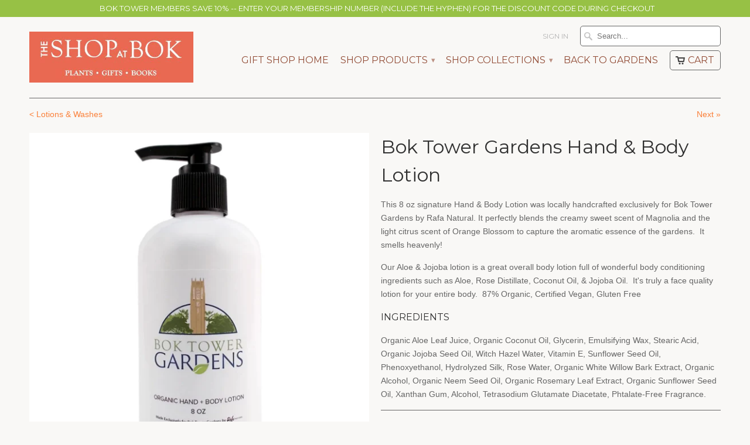

--- FILE ---
content_type: text/html; charset=utf-8
request_url: https://shop.boktowergardens.org/collections/lotions-washes/products/bok-tower-gardens-hand-body-lotion
body_size: 14588
content:
<!DOCTYPE html>
<!--[if lt IE 7 ]><html class="ie ie6" lang="en"> <![endif]-->
<!--[if IE 7 ]><html class="ie ie7" lang="en"> <![endif]-->
<!--[if IE 8 ]><html class="ie ie8" lang="en"> <![endif]-->
<!--[if IE 9 ]><html class="ie ie9" lang="en"> <![endif]-->
<!--[if (gte IE 10)|!(IE)]><!--><html lang="en"> <!--<![endif]-->
  <head>
    <meta charset="utf-8">
    <meta http-equiv="cleartype" content="on">
    <meta name="robots" content="index,follow">

           
    <title>Bok Tower Gardens Hand &amp; Body Lotion - The Shop at Bok</title>
            
    
      <meta name="description" content="This 8 oz signature Hand &amp;amp; Body Lotion was locally handcrafted exclusively for Bok Tower Gardens by Rafa Natural. It perfectly blends the creamy sweet scent of Magnolia and the light citrus scent of Orange Blossom to capture the aromatic essence of the gardens.  It smells heavenly! Our Aloe &amp;amp; Jojoba lotion is a" />
    
    
    <!-- Custom Fonts -->
    <link href="//fonts.googleapis.com/css?family=.|Montserrat:light,normal,bold|Montserrat:light,normal,bold|Montserrat:light,normal,bold|" rel="stylesheet" type="text/css" />
        
    

<meta name="author" content="The Shop at Bok">
<meta property="og:url" content="https://boktower.myshopify.com/products/bok-tower-gardens-hand-body-lotion">
<meta property="og:site_name" content="The Shop at Bok">


  <meta property="og:type" content="product">
  <meta property="og:title" content="Bok Tower Gardens Hand &amp; Body Lotion">
  
    <meta property="og:image" content="http://shop.boktowergardens.org/cdn/shop/files/Lotion_grande.jpg?v=1691345565">
    <meta property="og:image:secure_url" content="https://shop.boktowergardens.org/cdn/shop/files/Lotion_grande.jpg?v=1691345565">
  
  <meta property="og:price:amount" content="20.00">
  <meta property="og:price:currency" content="USD">
  
    
    


  <meta property="og:description" content="This 8 oz signature Hand &amp;amp; Body Lotion was locally handcrafted exclusively for Bok Tower Gardens by Rafa Natural. It perfectly blends the creamy sweet scent of Magnolia and the light citrus scent of Orange Blossom to capture the aromatic essence of the gardens.  It smells heavenly! Our Aloe &amp;amp; Jojoba lotion is a">




  <meta name="twitter:site" content="@boktower">

<meta name="twitter:card" content="summary">

  <meta name="twitter:title" content="Bok Tower Gardens Hand & Body Lotion">
  <meta name="twitter:description" content="This 8 oz signature Hand &amp;amp; Body Lotion was locally handcrafted exclusively for Bok Tower Gardens by Rafa Natural. It perfectly blends the creamy sweet scent of Magnolia and the light citrus scent of Orange Blossom to capture the aromatic essence of the gardens.  It smells heavenly!
Our Aloe &amp;amp; Jojoba lotion is a great overall body lotion full of wonderful body conditioning ingredients such as Aloe, Rose Distillate, Coconut Oil, &amp;amp; Jojoba Oil.  It&#39;s truly a face quality lotion for your entire body.  87% Organic, Certified Vegan, Gluten Free
INGREDIENTS
Organic Aloe Leaf Juice, Organic Coconut Oil, Glycerin, Emulsifying Wax, Stearic Acid, Organic Jojoba Seed Oil, Witch Hazel Water, Vitamin E, Sunflower Seed Oil, Phenoxyethanol, Hydrolyzed Silk, Rose Water, Organic White Willow Bark Extract, Organic Alcohol, Organic Neem Seed Oil, Organic Rosemary Leaf Extract, Organic Sunflower Seed Oil, Xanthan Gum, Alcohol, Tetrasodium Glutamate Diacetate, Phtalate-Free Fragrance.">
  <meta name="twitter:image" content="https://shop.boktowergardens.org/cdn/shop/files/Lotion_medium.jpg?v=1691345565">
  <meta name="twitter:image:width" content="240">
  <meta name="twitter:image:height" content="240">
 

    
    
      <link rel="next" href="/collections/lotions-washes/products/bok-tower-gardens-hand-body-wash">
    

    <!-- Mobile Specific Metas -->
    <meta name="HandheldFriendly" content="True">
    <meta name="MobileOptimized" content="320">
    <meta name="viewport" content="width=device-width, initial-scale=1, maximum-scale=1"> 

    <!-- Stylesheets for Mobilia 4.2 -->
    <link href="//shop.boktowergardens.org/cdn/shop/t/5/assets/styles.scss.css?v=10551699532794159131766757576" rel="stylesheet" type="text/css" media="all" />
    <!--[if lte IE 8]>
      <link href="//shop.boktowergardens.org/cdn/shop/t/5/assets/ie.css?v=48922534004005451001445884780" rel="stylesheet" type="text/css" media="all" />
    <![endif]-->
      
    <!-- Icons -->
    <link rel="shortcut icon" type="image/x-icon" href="//shop.boktowergardens.org/cdn/shop/t/5/assets/favicon.png?v=46460664630917916611445885592">
    <link rel="canonical" href="https://boktower.myshopify.com/products/bok-tower-gardens-hand-body-lotion" />
    
    
      
    <!-- jQuery and jQuery fallback -->
    <script src="https://ajax.googleapis.com/ajax/libs/jquery/1.11.3/jquery.min.js"></script>
    <script>window.jQuery || document.write("<script src='//shop.boktowergardens.org/cdn/shop/t/5/assets/jquery.min.js?v=171470576117159292311445884781'>\x3C/script>")</script>
    <script src="//shop.boktowergardens.org/cdn/shop/t/5/assets/app.js?v=15465693669395264381640293603" type="text/javascript"></script>
    
    <script src="//shop.boktowergardens.org/cdn/shopifycloud/storefront/assets/themes_support/option_selection-b017cd28.js" type="text/javascript"></script>        
    <script>window.performance && window.performance.mark && window.performance.mark('shopify.content_for_header.start');</script><meta id="shopify-digital-wallet" name="shopify-digital-wallet" content="/351722/digital_wallets/dialog">
<link rel="alternate" type="application/json+oembed" href="https://boktower.myshopify.com/products/bok-tower-gardens-hand-body-lotion.oembed">
<script async="async" src="/checkouts/internal/preloads.js?locale=en-US"></script>
<script id="shopify-features" type="application/json">{"accessToken":"b88ecff10dcfa822ac6f2df7753ca555","betas":["rich-media-storefront-analytics"],"domain":"shop.boktowergardens.org","predictiveSearch":true,"shopId":351722,"locale":"en"}</script>
<script>var Shopify = Shopify || {};
Shopify.shop = "boktower.myshopify.com";
Shopify.locale = "en";
Shopify.currency = {"active":"USD","rate":"1.0"};
Shopify.country = "US";
Shopify.theme = {"name":"Mobilia","id":33594241,"schema_name":null,"schema_version":null,"theme_store_id":464,"role":"main"};
Shopify.theme.handle = "null";
Shopify.theme.style = {"id":null,"handle":null};
Shopify.cdnHost = "shop.boktowergardens.org/cdn";
Shopify.routes = Shopify.routes || {};
Shopify.routes.root = "/";</script>
<script type="module">!function(o){(o.Shopify=o.Shopify||{}).modules=!0}(window);</script>
<script>!function(o){function n(){var o=[];function n(){o.push(Array.prototype.slice.apply(arguments))}return n.q=o,n}var t=o.Shopify=o.Shopify||{};t.loadFeatures=n(),t.autoloadFeatures=n()}(window);</script>
<script id="shop-js-analytics" type="application/json">{"pageType":"product"}</script>
<script defer="defer" async type="module" src="//shop.boktowergardens.org/cdn/shopifycloud/shop-js/modules/v2/client.init-shop-cart-sync_BT-GjEfc.en.esm.js"></script>
<script defer="defer" async type="module" src="//shop.boktowergardens.org/cdn/shopifycloud/shop-js/modules/v2/chunk.common_D58fp_Oc.esm.js"></script>
<script defer="defer" async type="module" src="//shop.boktowergardens.org/cdn/shopifycloud/shop-js/modules/v2/chunk.modal_xMitdFEc.esm.js"></script>
<script type="module">
  await import("//shop.boktowergardens.org/cdn/shopifycloud/shop-js/modules/v2/client.init-shop-cart-sync_BT-GjEfc.en.esm.js");
await import("//shop.boktowergardens.org/cdn/shopifycloud/shop-js/modules/v2/chunk.common_D58fp_Oc.esm.js");
await import("//shop.boktowergardens.org/cdn/shopifycloud/shop-js/modules/v2/chunk.modal_xMitdFEc.esm.js");

  window.Shopify.SignInWithShop?.initShopCartSync?.({"fedCMEnabled":true,"windoidEnabled":true});

</script>
<script>(function() {
  var isLoaded = false;
  function asyncLoad() {
    if (isLoaded) return;
    isLoaded = true;
    var urls = ["https:\/\/campaignified.app\/assets\/script_tags\/newsletter.js?shop=boktower.myshopify.com"];
    for (var i = 0; i < urls.length; i++) {
      var s = document.createElement('script');
      s.type = 'text/javascript';
      s.async = true;
      s.src = urls[i];
      var x = document.getElementsByTagName('script')[0];
      x.parentNode.insertBefore(s, x);
    }
  };
  if(window.attachEvent) {
    window.attachEvent('onload', asyncLoad);
  } else {
    window.addEventListener('load', asyncLoad, false);
  }
})();</script>
<script id="__st">var __st={"a":351722,"offset":-18000,"reqid":"ab15efaf-356d-4bbd-b9b6-1011566ee6b6-1769047905","pageurl":"shop.boktowergardens.org\/collections\/lotions-washes\/products\/bok-tower-gardens-hand-body-lotion","u":"ba15d3b9b86e","p":"product","rtyp":"product","rid":4598435086424};</script>
<script>window.ShopifyPaypalV4VisibilityTracking = true;</script>
<script id="captcha-bootstrap">!function(){'use strict';const t='contact',e='account',n='new_comment',o=[[t,t],['blogs',n],['comments',n],[t,'customer']],c=[[e,'customer_login'],[e,'guest_login'],[e,'recover_customer_password'],[e,'create_customer']],r=t=>t.map((([t,e])=>`form[action*='/${t}']:not([data-nocaptcha='true']) input[name='form_type'][value='${e}']`)).join(','),a=t=>()=>t?[...document.querySelectorAll(t)].map((t=>t.form)):[];function s(){const t=[...o],e=r(t);return a(e)}const i='password',u='form_key',d=['recaptcha-v3-token','g-recaptcha-response','h-captcha-response',i],f=()=>{try{return window.sessionStorage}catch{return}},m='__shopify_v',_=t=>t.elements[u];function p(t,e,n=!1){try{const o=window.sessionStorage,c=JSON.parse(o.getItem(e)),{data:r}=function(t){const{data:e,action:n}=t;return t[m]||n?{data:e,action:n}:{data:t,action:n}}(c);for(const[e,n]of Object.entries(r))t.elements[e]&&(t.elements[e].value=n);n&&o.removeItem(e)}catch(o){console.error('form repopulation failed',{error:o})}}const l='form_type',E='cptcha';function T(t){t.dataset[E]=!0}const w=window,h=w.document,L='Shopify',v='ce_forms',y='captcha';let A=!1;((t,e)=>{const n=(g='f06e6c50-85a8-45c8-87d0-21a2b65856fe',I='https://cdn.shopify.com/shopifycloud/storefront-forms-hcaptcha/ce_storefront_forms_captcha_hcaptcha.v1.5.2.iife.js',D={infoText:'Protected by hCaptcha',privacyText:'Privacy',termsText:'Terms'},(t,e,n)=>{const o=w[L][v],c=o.bindForm;if(c)return c(t,g,e,D).then(n);var r;o.q.push([[t,g,e,D],n]),r=I,A||(h.body.append(Object.assign(h.createElement('script'),{id:'captcha-provider',async:!0,src:r})),A=!0)});var g,I,D;w[L]=w[L]||{},w[L][v]=w[L][v]||{},w[L][v].q=[],w[L][y]=w[L][y]||{},w[L][y].protect=function(t,e){n(t,void 0,e),T(t)},Object.freeze(w[L][y]),function(t,e,n,w,h,L){const[v,y,A,g]=function(t,e,n){const i=e?o:[],u=t?c:[],d=[...i,...u],f=r(d),m=r(i),_=r(d.filter((([t,e])=>n.includes(e))));return[a(f),a(m),a(_),s()]}(w,h,L),I=t=>{const e=t.target;return e instanceof HTMLFormElement?e:e&&e.form},D=t=>v().includes(t);t.addEventListener('submit',(t=>{const e=I(t);if(!e)return;const n=D(e)&&!e.dataset.hcaptchaBound&&!e.dataset.recaptchaBound,o=_(e),c=g().includes(e)&&(!o||!o.value);(n||c)&&t.preventDefault(),c&&!n&&(function(t){try{if(!f())return;!function(t){const e=f();if(!e)return;const n=_(t);if(!n)return;const o=n.value;o&&e.removeItem(o)}(t);const e=Array.from(Array(32),(()=>Math.random().toString(36)[2])).join('');!function(t,e){_(t)||t.append(Object.assign(document.createElement('input'),{type:'hidden',name:u})),t.elements[u].value=e}(t,e),function(t,e){const n=f();if(!n)return;const o=[...t.querySelectorAll(`input[type='${i}']`)].map((({name:t})=>t)),c=[...d,...o],r={};for(const[a,s]of new FormData(t).entries())c.includes(a)||(r[a]=s);n.setItem(e,JSON.stringify({[m]:1,action:t.action,data:r}))}(t,e)}catch(e){console.error('failed to persist form',e)}}(e),e.submit())}));const S=(t,e)=>{t&&!t.dataset[E]&&(n(t,e.some((e=>e===t))),T(t))};for(const o of['focusin','change'])t.addEventListener(o,(t=>{const e=I(t);D(e)&&S(e,y())}));const B=e.get('form_key'),M=e.get(l),P=B&&M;t.addEventListener('DOMContentLoaded',(()=>{const t=y();if(P)for(const e of t)e.elements[l].value===M&&p(e,B);[...new Set([...A(),...v().filter((t=>'true'===t.dataset.shopifyCaptcha))])].forEach((e=>S(e,t)))}))}(h,new URLSearchParams(w.location.search),n,t,e,['guest_login'])})(!0,!0)}();</script>
<script integrity="sha256-4kQ18oKyAcykRKYeNunJcIwy7WH5gtpwJnB7kiuLZ1E=" data-source-attribution="shopify.loadfeatures" defer="defer" src="//shop.boktowergardens.org/cdn/shopifycloud/storefront/assets/storefront/load_feature-a0a9edcb.js" crossorigin="anonymous"></script>
<script data-source-attribution="shopify.dynamic_checkout.dynamic.init">var Shopify=Shopify||{};Shopify.PaymentButton=Shopify.PaymentButton||{isStorefrontPortableWallets:!0,init:function(){window.Shopify.PaymentButton.init=function(){};var t=document.createElement("script");t.src="https://shop.boktowergardens.org/cdn/shopifycloud/portable-wallets/latest/portable-wallets.en.js",t.type="module",document.head.appendChild(t)}};
</script>
<script data-source-attribution="shopify.dynamic_checkout.buyer_consent">
  function portableWalletsHideBuyerConsent(e){var t=document.getElementById("shopify-buyer-consent"),n=document.getElementById("shopify-subscription-policy-button");t&&n&&(t.classList.add("hidden"),t.setAttribute("aria-hidden","true"),n.removeEventListener("click",e))}function portableWalletsShowBuyerConsent(e){var t=document.getElementById("shopify-buyer-consent"),n=document.getElementById("shopify-subscription-policy-button");t&&n&&(t.classList.remove("hidden"),t.removeAttribute("aria-hidden"),n.addEventListener("click",e))}window.Shopify?.PaymentButton&&(window.Shopify.PaymentButton.hideBuyerConsent=portableWalletsHideBuyerConsent,window.Shopify.PaymentButton.showBuyerConsent=portableWalletsShowBuyerConsent);
</script>
<script data-source-attribution="shopify.dynamic_checkout.cart.bootstrap">document.addEventListener("DOMContentLoaded",(function(){function t(){return document.querySelector("shopify-accelerated-checkout-cart, shopify-accelerated-checkout")}if(t())Shopify.PaymentButton.init();else{new MutationObserver((function(e,n){t()&&(Shopify.PaymentButton.init(),n.disconnect())})).observe(document.body,{childList:!0,subtree:!0})}}));
</script>

<script>window.performance && window.performance.mark && window.performance.mark('shopify.content_for_header.end');</script>
  <link href="https://monorail-edge.shopifysvc.com" rel="dns-prefetch">
<script>(function(){if ("sendBeacon" in navigator && "performance" in window) {try {var session_token_from_headers = performance.getEntriesByType('navigation')[0].serverTiming.find(x => x.name == '_s').description;} catch {var session_token_from_headers = undefined;}var session_cookie_matches = document.cookie.match(/_shopify_s=([^;]*)/);var session_token_from_cookie = session_cookie_matches && session_cookie_matches.length === 2 ? session_cookie_matches[1] : "";var session_token = session_token_from_headers || session_token_from_cookie || "";function handle_abandonment_event(e) {var entries = performance.getEntries().filter(function(entry) {return /monorail-edge.shopifysvc.com/.test(entry.name);});if (!window.abandonment_tracked && entries.length === 0) {window.abandonment_tracked = true;var currentMs = Date.now();var navigation_start = performance.timing.navigationStart;var payload = {shop_id: 351722,url: window.location.href,navigation_start,duration: currentMs - navigation_start,session_token,page_type: "product"};window.navigator.sendBeacon("https://monorail-edge.shopifysvc.com/v1/produce", JSON.stringify({schema_id: "online_store_buyer_site_abandonment/1.1",payload: payload,metadata: {event_created_at_ms: currentMs,event_sent_at_ms: currentMs}}));}}window.addEventListener('pagehide', handle_abandonment_event);}}());</script>
<script id="web-pixels-manager-setup">(function e(e,d,r,n,o){if(void 0===o&&(o={}),!Boolean(null===(a=null===(i=window.Shopify)||void 0===i?void 0:i.analytics)||void 0===a?void 0:a.replayQueue)){var i,a;window.Shopify=window.Shopify||{};var t=window.Shopify;t.analytics=t.analytics||{};var s=t.analytics;s.replayQueue=[],s.publish=function(e,d,r){return s.replayQueue.push([e,d,r]),!0};try{self.performance.mark("wpm:start")}catch(e){}var l=function(){var e={modern:/Edge?\/(1{2}[4-9]|1[2-9]\d|[2-9]\d{2}|\d{4,})\.\d+(\.\d+|)|Firefox\/(1{2}[4-9]|1[2-9]\d|[2-9]\d{2}|\d{4,})\.\d+(\.\d+|)|Chrom(ium|e)\/(9{2}|\d{3,})\.\d+(\.\d+|)|(Maci|X1{2}).+ Version\/(15\.\d+|(1[6-9]|[2-9]\d|\d{3,})\.\d+)([,.]\d+|)( \(\w+\)|)( Mobile\/\w+|) Safari\/|Chrome.+OPR\/(9{2}|\d{3,})\.\d+\.\d+|(CPU[ +]OS|iPhone[ +]OS|CPU[ +]iPhone|CPU IPhone OS|CPU iPad OS)[ +]+(15[._]\d+|(1[6-9]|[2-9]\d|\d{3,})[._]\d+)([._]\d+|)|Android:?[ /-](13[3-9]|1[4-9]\d|[2-9]\d{2}|\d{4,})(\.\d+|)(\.\d+|)|Android.+Firefox\/(13[5-9]|1[4-9]\d|[2-9]\d{2}|\d{4,})\.\d+(\.\d+|)|Android.+Chrom(ium|e)\/(13[3-9]|1[4-9]\d|[2-9]\d{2}|\d{4,})\.\d+(\.\d+|)|SamsungBrowser\/([2-9]\d|\d{3,})\.\d+/,legacy:/Edge?\/(1[6-9]|[2-9]\d|\d{3,})\.\d+(\.\d+|)|Firefox\/(5[4-9]|[6-9]\d|\d{3,})\.\d+(\.\d+|)|Chrom(ium|e)\/(5[1-9]|[6-9]\d|\d{3,})\.\d+(\.\d+|)([\d.]+$|.*Safari\/(?![\d.]+ Edge\/[\d.]+$))|(Maci|X1{2}).+ Version\/(10\.\d+|(1[1-9]|[2-9]\d|\d{3,})\.\d+)([,.]\d+|)( \(\w+\)|)( Mobile\/\w+|) Safari\/|Chrome.+OPR\/(3[89]|[4-9]\d|\d{3,})\.\d+\.\d+|(CPU[ +]OS|iPhone[ +]OS|CPU[ +]iPhone|CPU IPhone OS|CPU iPad OS)[ +]+(10[._]\d+|(1[1-9]|[2-9]\d|\d{3,})[._]\d+)([._]\d+|)|Android:?[ /-](13[3-9]|1[4-9]\d|[2-9]\d{2}|\d{4,})(\.\d+|)(\.\d+|)|Mobile Safari.+OPR\/([89]\d|\d{3,})\.\d+\.\d+|Android.+Firefox\/(13[5-9]|1[4-9]\d|[2-9]\d{2}|\d{4,})\.\d+(\.\d+|)|Android.+Chrom(ium|e)\/(13[3-9]|1[4-9]\d|[2-9]\d{2}|\d{4,})\.\d+(\.\d+|)|Android.+(UC? ?Browser|UCWEB|U3)[ /]?(15\.([5-9]|\d{2,})|(1[6-9]|[2-9]\d|\d{3,})\.\d+)\.\d+|SamsungBrowser\/(5\.\d+|([6-9]|\d{2,})\.\d+)|Android.+MQ{2}Browser\/(14(\.(9|\d{2,})|)|(1[5-9]|[2-9]\d|\d{3,})(\.\d+|))(\.\d+|)|K[Aa][Ii]OS\/(3\.\d+|([4-9]|\d{2,})\.\d+)(\.\d+|)/},d=e.modern,r=e.legacy,n=navigator.userAgent;return n.match(d)?"modern":n.match(r)?"legacy":"unknown"}(),u="modern"===l?"modern":"legacy",c=(null!=n?n:{modern:"",legacy:""})[u],f=function(e){return[e.baseUrl,"/wpm","/b",e.hashVersion,"modern"===e.buildTarget?"m":"l",".js"].join("")}({baseUrl:d,hashVersion:r,buildTarget:u}),m=function(e){var d=e.version,r=e.bundleTarget,n=e.surface,o=e.pageUrl,i=e.monorailEndpoint;return{emit:function(e){var a=e.status,t=e.errorMsg,s=(new Date).getTime(),l=JSON.stringify({metadata:{event_sent_at_ms:s},events:[{schema_id:"web_pixels_manager_load/3.1",payload:{version:d,bundle_target:r,page_url:o,status:a,surface:n,error_msg:t},metadata:{event_created_at_ms:s}}]});if(!i)return console&&console.warn&&console.warn("[Web Pixels Manager] No Monorail endpoint provided, skipping logging."),!1;try{return self.navigator.sendBeacon.bind(self.navigator)(i,l)}catch(e){}var u=new XMLHttpRequest;try{return u.open("POST",i,!0),u.setRequestHeader("Content-Type","text/plain"),u.send(l),!0}catch(e){return console&&console.warn&&console.warn("[Web Pixels Manager] Got an unhandled error while logging to Monorail."),!1}}}}({version:r,bundleTarget:l,surface:e.surface,pageUrl:self.location.href,monorailEndpoint:e.monorailEndpoint});try{o.browserTarget=l,function(e){var d=e.src,r=e.async,n=void 0===r||r,o=e.onload,i=e.onerror,a=e.sri,t=e.scriptDataAttributes,s=void 0===t?{}:t,l=document.createElement("script"),u=document.querySelector("head"),c=document.querySelector("body");if(l.async=n,l.src=d,a&&(l.integrity=a,l.crossOrigin="anonymous"),s)for(var f in s)if(Object.prototype.hasOwnProperty.call(s,f))try{l.dataset[f]=s[f]}catch(e){}if(o&&l.addEventListener("load",o),i&&l.addEventListener("error",i),u)u.appendChild(l);else{if(!c)throw new Error("Did not find a head or body element to append the script");c.appendChild(l)}}({src:f,async:!0,onload:function(){if(!function(){var e,d;return Boolean(null===(d=null===(e=window.Shopify)||void 0===e?void 0:e.analytics)||void 0===d?void 0:d.initialized)}()){var d=window.webPixelsManager.init(e)||void 0;if(d){var r=window.Shopify.analytics;r.replayQueue.forEach((function(e){var r=e[0],n=e[1],o=e[2];d.publishCustomEvent(r,n,o)})),r.replayQueue=[],r.publish=d.publishCustomEvent,r.visitor=d.visitor,r.initialized=!0}}},onerror:function(){return m.emit({status:"failed",errorMsg:"".concat(f," has failed to load")})},sri:function(e){var d=/^sha384-[A-Za-z0-9+/=]+$/;return"string"==typeof e&&d.test(e)}(c)?c:"",scriptDataAttributes:o}),m.emit({status:"loading"})}catch(e){m.emit({status:"failed",errorMsg:(null==e?void 0:e.message)||"Unknown error"})}}})({shopId: 351722,storefrontBaseUrl: "https://boktower.myshopify.com",extensionsBaseUrl: "https://extensions.shopifycdn.com/cdn/shopifycloud/web-pixels-manager",monorailEndpoint: "https://monorail-edge.shopifysvc.com/unstable/produce_batch",surface: "storefront-renderer",enabledBetaFlags: ["2dca8a86"],webPixelsConfigList: [{"id":"136479013","eventPayloadVersion":"v1","runtimeContext":"LAX","scriptVersion":"1","type":"CUSTOM","privacyPurposes":["MARKETING"],"name":"Meta pixel (migrated)"},{"id":"143294757","eventPayloadVersion":"v1","runtimeContext":"LAX","scriptVersion":"1","type":"CUSTOM","privacyPurposes":["ANALYTICS"],"name":"Google Analytics tag (migrated)"},{"id":"shopify-app-pixel","configuration":"{}","eventPayloadVersion":"v1","runtimeContext":"STRICT","scriptVersion":"0450","apiClientId":"shopify-pixel","type":"APP","privacyPurposes":["ANALYTICS","MARKETING"]},{"id":"shopify-custom-pixel","eventPayloadVersion":"v1","runtimeContext":"LAX","scriptVersion":"0450","apiClientId":"shopify-pixel","type":"CUSTOM","privacyPurposes":["ANALYTICS","MARKETING"]}],isMerchantRequest: false,initData: {"shop":{"name":"The Shop at Bok","paymentSettings":{"currencyCode":"USD"},"myshopifyDomain":"boktower.myshopify.com","countryCode":"US","storefrontUrl":"https:\/\/boktower.myshopify.com"},"customer":null,"cart":null,"checkout":null,"productVariants":[{"price":{"amount":20.0,"currencyCode":"USD"},"product":{"title":"Bok Tower Gardens Hand \u0026 Body Lotion","vendor":"Rafa Natural","id":"4598435086424","untranslatedTitle":"Bok Tower Gardens Hand \u0026 Body Lotion","url":"\/products\/bok-tower-gardens-hand-body-lotion","type":"Skin Care"},"id":"32785002987608","image":{"src":"\/\/shop.boktowergardens.org\/cdn\/shop\/files\/Lotion.jpg?v=1691345565"},"sku":"410518","title":"Default Title","untranslatedTitle":"Default Title"}],"purchasingCompany":null},},"https://shop.boktowergardens.org/cdn","fcfee988w5aeb613cpc8e4bc33m6693e112",{"modern":"","legacy":""},{"shopId":"351722","storefrontBaseUrl":"https:\/\/boktower.myshopify.com","extensionBaseUrl":"https:\/\/extensions.shopifycdn.com\/cdn\/shopifycloud\/web-pixels-manager","surface":"storefront-renderer","enabledBetaFlags":"[\"2dca8a86\"]","isMerchantRequest":"false","hashVersion":"fcfee988w5aeb613cpc8e4bc33m6693e112","publish":"custom","events":"[[\"page_viewed\",{}],[\"product_viewed\",{\"productVariant\":{\"price\":{\"amount\":20.0,\"currencyCode\":\"USD\"},\"product\":{\"title\":\"Bok Tower Gardens Hand \u0026 Body Lotion\",\"vendor\":\"Rafa Natural\",\"id\":\"4598435086424\",\"untranslatedTitle\":\"Bok Tower Gardens Hand \u0026 Body Lotion\",\"url\":\"\/products\/bok-tower-gardens-hand-body-lotion\",\"type\":\"Skin Care\"},\"id\":\"32785002987608\",\"image\":{\"src\":\"\/\/shop.boktowergardens.org\/cdn\/shop\/files\/Lotion.jpg?v=1691345565\"},\"sku\":\"410518\",\"title\":\"Default Title\",\"untranslatedTitle\":\"Default Title\"}}]]"});</script><script>
  window.ShopifyAnalytics = window.ShopifyAnalytics || {};
  window.ShopifyAnalytics.meta = window.ShopifyAnalytics.meta || {};
  window.ShopifyAnalytics.meta.currency = 'USD';
  var meta = {"product":{"id":4598435086424,"gid":"gid:\/\/shopify\/Product\/4598435086424","vendor":"Rafa Natural","type":"Skin Care","handle":"bok-tower-gardens-hand-body-lotion","variants":[{"id":32785002987608,"price":2000,"name":"Bok Tower Gardens Hand \u0026 Body Lotion","public_title":null,"sku":"410518"}],"remote":false},"page":{"pageType":"product","resourceType":"product","resourceId":4598435086424,"requestId":"ab15efaf-356d-4bbd-b9b6-1011566ee6b6-1769047905"}};
  for (var attr in meta) {
    window.ShopifyAnalytics.meta[attr] = meta[attr];
  }
</script>
<script class="analytics">
  (function () {
    var customDocumentWrite = function(content) {
      var jquery = null;

      if (window.jQuery) {
        jquery = window.jQuery;
      } else if (window.Checkout && window.Checkout.$) {
        jquery = window.Checkout.$;
      }

      if (jquery) {
        jquery('body').append(content);
      }
    };

    var hasLoggedConversion = function(token) {
      if (token) {
        return document.cookie.indexOf('loggedConversion=' + token) !== -1;
      }
      return false;
    }

    var setCookieIfConversion = function(token) {
      if (token) {
        var twoMonthsFromNow = new Date(Date.now());
        twoMonthsFromNow.setMonth(twoMonthsFromNow.getMonth() + 2);

        document.cookie = 'loggedConversion=' + token + '; expires=' + twoMonthsFromNow;
      }
    }

    var trekkie = window.ShopifyAnalytics.lib = window.trekkie = window.trekkie || [];
    if (trekkie.integrations) {
      return;
    }
    trekkie.methods = [
      'identify',
      'page',
      'ready',
      'track',
      'trackForm',
      'trackLink'
    ];
    trekkie.factory = function(method) {
      return function() {
        var args = Array.prototype.slice.call(arguments);
        args.unshift(method);
        trekkie.push(args);
        return trekkie;
      };
    };
    for (var i = 0; i < trekkie.methods.length; i++) {
      var key = trekkie.methods[i];
      trekkie[key] = trekkie.factory(key);
    }
    trekkie.load = function(config) {
      trekkie.config = config || {};
      trekkie.config.initialDocumentCookie = document.cookie;
      var first = document.getElementsByTagName('script')[0];
      var script = document.createElement('script');
      script.type = 'text/javascript';
      script.onerror = function(e) {
        var scriptFallback = document.createElement('script');
        scriptFallback.type = 'text/javascript';
        scriptFallback.onerror = function(error) {
                var Monorail = {
      produce: function produce(monorailDomain, schemaId, payload) {
        var currentMs = new Date().getTime();
        var event = {
          schema_id: schemaId,
          payload: payload,
          metadata: {
            event_created_at_ms: currentMs,
            event_sent_at_ms: currentMs
          }
        };
        return Monorail.sendRequest("https://" + monorailDomain + "/v1/produce", JSON.stringify(event));
      },
      sendRequest: function sendRequest(endpointUrl, payload) {
        // Try the sendBeacon API
        if (window && window.navigator && typeof window.navigator.sendBeacon === 'function' && typeof window.Blob === 'function' && !Monorail.isIos12()) {
          var blobData = new window.Blob([payload], {
            type: 'text/plain'
          });

          if (window.navigator.sendBeacon(endpointUrl, blobData)) {
            return true;
          } // sendBeacon was not successful

        } // XHR beacon

        var xhr = new XMLHttpRequest();

        try {
          xhr.open('POST', endpointUrl);
          xhr.setRequestHeader('Content-Type', 'text/plain');
          xhr.send(payload);
        } catch (e) {
          console.log(e);
        }

        return false;
      },
      isIos12: function isIos12() {
        return window.navigator.userAgent.lastIndexOf('iPhone; CPU iPhone OS 12_') !== -1 || window.navigator.userAgent.lastIndexOf('iPad; CPU OS 12_') !== -1;
      }
    };
    Monorail.produce('monorail-edge.shopifysvc.com',
      'trekkie_storefront_load_errors/1.1',
      {shop_id: 351722,
      theme_id: 33594241,
      app_name: "storefront",
      context_url: window.location.href,
      source_url: "//shop.boktowergardens.org/cdn/s/trekkie.storefront.cd680fe47e6c39ca5d5df5f0a32d569bc48c0f27.min.js"});

        };
        scriptFallback.async = true;
        scriptFallback.src = '//shop.boktowergardens.org/cdn/s/trekkie.storefront.cd680fe47e6c39ca5d5df5f0a32d569bc48c0f27.min.js';
        first.parentNode.insertBefore(scriptFallback, first);
      };
      script.async = true;
      script.src = '//shop.boktowergardens.org/cdn/s/trekkie.storefront.cd680fe47e6c39ca5d5df5f0a32d569bc48c0f27.min.js';
      first.parentNode.insertBefore(script, first);
    };
    trekkie.load(
      {"Trekkie":{"appName":"storefront","development":false,"defaultAttributes":{"shopId":351722,"isMerchantRequest":null,"themeId":33594241,"themeCityHash":"17666811430483148288","contentLanguage":"en","currency":"USD","eventMetadataId":"91444a23-02b8-4fc5-8993-2e812ccf6552"},"isServerSideCookieWritingEnabled":true,"monorailRegion":"shop_domain","enabledBetaFlags":["65f19447"]},"Session Attribution":{},"S2S":{"facebookCapiEnabled":false,"source":"trekkie-storefront-renderer","apiClientId":580111}}
    );

    var loaded = false;
    trekkie.ready(function() {
      if (loaded) return;
      loaded = true;

      window.ShopifyAnalytics.lib = window.trekkie;

      var originalDocumentWrite = document.write;
      document.write = customDocumentWrite;
      try { window.ShopifyAnalytics.merchantGoogleAnalytics.call(this); } catch(error) {};
      document.write = originalDocumentWrite;

      window.ShopifyAnalytics.lib.page(null,{"pageType":"product","resourceType":"product","resourceId":4598435086424,"requestId":"ab15efaf-356d-4bbd-b9b6-1011566ee6b6-1769047905","shopifyEmitted":true});

      var match = window.location.pathname.match(/checkouts\/(.+)\/(thank_you|post_purchase)/)
      var token = match? match[1]: undefined;
      if (!hasLoggedConversion(token)) {
        setCookieIfConversion(token);
        window.ShopifyAnalytics.lib.track("Viewed Product",{"currency":"USD","variantId":32785002987608,"productId":4598435086424,"productGid":"gid:\/\/shopify\/Product\/4598435086424","name":"Bok Tower Gardens Hand \u0026 Body Lotion","price":"20.00","sku":"410518","brand":"Rafa Natural","variant":null,"category":"Skin Care","nonInteraction":true,"remote":false},undefined,undefined,{"shopifyEmitted":true});
      window.ShopifyAnalytics.lib.track("monorail:\/\/trekkie_storefront_viewed_product\/1.1",{"currency":"USD","variantId":32785002987608,"productId":4598435086424,"productGid":"gid:\/\/shopify\/Product\/4598435086424","name":"Bok Tower Gardens Hand \u0026 Body Lotion","price":"20.00","sku":"410518","brand":"Rafa Natural","variant":null,"category":"Skin Care","nonInteraction":true,"remote":false,"referer":"https:\/\/shop.boktowergardens.org\/collections\/lotions-washes\/products\/bok-tower-gardens-hand-body-lotion"});
      }
    });


        var eventsListenerScript = document.createElement('script');
        eventsListenerScript.async = true;
        eventsListenerScript.src = "//shop.boktowergardens.org/cdn/shopifycloud/storefront/assets/shop_events_listener-3da45d37.js";
        document.getElementsByTagName('head')[0].appendChild(eventsListenerScript);

})();</script>
  <script>
  if (!window.ga || (window.ga && typeof window.ga !== 'function')) {
    window.ga = function ga() {
      (window.ga.q = window.ga.q || []).push(arguments);
      if (window.Shopify && window.Shopify.analytics && typeof window.Shopify.analytics.publish === 'function') {
        window.Shopify.analytics.publish("ga_stub_called", {}, {sendTo: "google_osp_migration"});
      }
      console.error("Shopify's Google Analytics stub called with:", Array.from(arguments), "\nSee https://help.shopify.com/manual/promoting-marketing/pixels/pixel-migration#google for more information.");
    };
    if (window.Shopify && window.Shopify.analytics && typeof window.Shopify.analytics.publish === 'function') {
      window.Shopify.analytics.publish("ga_stub_initialized", {}, {sendTo: "google_osp_migration"});
    }
  }
</script>
<script
  defer
  src="https://shop.boktowergardens.org/cdn/shopifycloud/perf-kit/shopify-perf-kit-3.0.4.min.js"
  data-application="storefront-renderer"
  data-shop-id="351722"
  data-render-region="gcp-us-central1"
  data-page-type="product"
  data-theme-instance-id="33594241"
  data-theme-name=""
  data-theme-version=""
  data-monorail-region="shop_domain"
  data-resource-timing-sampling-rate="10"
  data-shs="true"
  data-shs-beacon="true"
  data-shs-export-with-fetch="true"
  data-shs-logs-sample-rate="1"
  data-shs-beacon-endpoint="https://shop.boktowergardens.org/api/collect"
></script>
</head>
  <body class="product">
    
      <div class="promo_banner">
        &nbsp;  Bok Tower Members save 10% -- Enter your membership number (include the hyphen) for the discount code during checkout
      </div>
    
    
    <div class="header">
      <div class="container content"> 
        <div class="sixteen columns header_border">
        <div class="four columns logo alpha">
          <a href="https://boktower.myshopify.com" title="The Shop at Bok">
            
              <img src="//shop.boktowergardens.org/cdn/shop/t/5/assets/logo.png?v=34433864596782236571540656251" alt="The Shop at Bok" />
            
          </a>
        </div>
        
        <div class="twelve nav omega">
          <div class="mobile_hidden mobile_menu_container">
            <ul class="top_menu search_nav">
              
              
              
                
                  <li>
                    <a href="https://shopify.com/351722/account?locale=en&amp;region_country=US" id="customer_login_link">Sign in</a>
                  </li>
                
              
              
              
                <li>
                  <form class="search" action="/search">
                    
                      <input type="hidden" name="type" value="product" />
                    
                    <input type="text" name="q" class="search_box" placeholder="Search..." value="" autocapitalize="off" autocomplete="off" autocorrect="off" />
                  </form>
                </li>
              
            </ul>
            <ul class="main menu">
              
                
                  <li><a href="/" >Gift Shop Home</a></li>
                
              
                
                  <li><a href="/collections/all"  >Shop Products 
                    <span class="arrow">▾</span></a> 
                    <ul>
                      
                        
                          <li><a href="/collections/air-plants">Air Plants</a></li>
                        
                      
                        
                          <li><a href="/collections/apparel">Apparel</a></li>
                        
                      
                        
                        <li><a href="/collections/books">Books <span class="arrow"> ▸</span></a> 
                          <ul>
                                                    
                              <li><a href="/collections/bok-tower-gardens-books">Bok Tower Gardens</a></li>
                                                    
                              <li><a href="/collections/childrens-books">Children's Books</a></li>
                                                    
                              <li><a href="/collections/gardening-books">Florida Gardening</a></li>
                                                    
                              <li><a href="/collections/florida-history-books">Florida History</a></li>
                                                    
                              <li><a href="/collections/florida-nature-books">Florida Nature</a></li>
                                                    
                              <li><a href="/collections/florida-travel-books">Florida Travel</a></li>
                            
                          </ul>
                        </li>
                        
                      
                        
                          <li><a href="/collections/drinkware">Drinkware</a></li>
                        
                      
                        
                          <li><a href="/products/bok-tower-gardens-gift-cards">Gift Cards</a></li>
                        
                      
                        
                          <li><a href="/collections/wall-art">Home Décor </a></li>
                        
                      
                        
                          <li><a href="/collections/jewelry">Jewelry</a></li>
                        
                      
                        
                          <li><a href="/collections/music">Music</a></li>
                        
                      
                        
                          <li><a href="/collections/ornaments">Ornaments</a></li>
                        
                      
                        
                          <li><a href="/collections/plant-seeds">Plant Seeds</a></li>
                        
                      
                        
                        <li><a href="/collections/skin-care-products">Skin Care <span class="arrow"> ▸</span></a> 
                          <ul>
                                                    
                              <li><a href="/collections/bok-tower-signature-scents">Bok Tower Signature Scents</a></li>
                                                    
                              <li><a href="/collections/cleansers-scrubs">Cleansers & Scrubs</a></li>
                                                    
                              <li><a href="/collections/coconut-oil-soaps">Coconut Oil Soaps</a></li>
                                                    
                              <li><a href="/collections/facial-oils">Facial Oils</a></li>
                                                    
                              <li><a href="/collections/holiday-scents">Holiday Scents</a></li>
                                                    
                              <li><a href="/collections/lotions-washes">Lotions & Washes</a></li>
                                                    
                              <li><a href="/collections/face-masques-steams">Masques & Steams</a></li>
                                                    
                              <li><a href="/collections/moisturizers-serums">Moisturizers & Serums</a></li>
                                                    
                              <li><a href="/collections/toners-astringents">Toners & Astringents</a></li>
                            
                          </ul>
                        </li>
                        
                      
                        
                          <li><a href="/collections/souvenirs">Souvenirs</a></li>
                        
                      
                        
                          <li><a href="/collections/stationary">Stationery</a></li>
                        
                      
                        
                          <li><a href="/collections/teas">Teas, Jams & Honey</a></li>
                        
                      
                        
                          <li><a href="/collections/textiles">Textiles</a></li>
                        
                      
                    </ul>
                  </li>
                
              
                
                  <li><a href="/collections"  >Shop Collections 
                    <span class="arrow">▾</span></a> 
                    <ul>
                      
                        
                        <li><a href="/collections/dune-jewerly-collection">The Dune Jewelry Collection <span class="arrow"> ▸</span></a> 
                          <ul>
                                                    
                              <li><a href="/collections/bracelets">Bracelets & Cuffs</a></li>
                                                    
                              <li><a href="/collections/earrings">Earrings</a></li>
                                                    
                              <li><a href="/collections/necklaces">Necklaces</a></li>
                                                    
                              <li><a href="/collections/rings">Rings</a></li>
                                                    
                              <li><a href="/collections/dune-jewelry-pinewood-collection">El Retiro Collection</a></li>
                                                    
                              <li><a href="/collections/dune-accessories">Dune Accessories</a></li>
                            
                          </ul>
                        </li>
                        
                      
                        
                          <li><a href="/collections/bok-tower-gardens-pottery-by-nina-designs">Nina Designs Pottery Collection</a></li>
                        
                      
                        
                          <li><a href="/collections/pinewood-estate-collection">El Retiro Collection</a></li>
                        
                      
                        
                        <li><a href="/collections/rafa-natural-skin-care-collection">Rafa Natural Skin Care Collection <span class="arrow"> ▸</span></a> 
                          <ul>
                                                    
                              <li><a href="/collections/bok-tower-signature-scents">Bok Tower Signature Scents</a></li>
                                                    
                              <li><a href="/collections/cleansers-scrubs">Cleansers & Scrubs</a></li>
                                                    
                              <li><a href="/collections/coconut-oil-soaps">Coconut Oil Soaps</a></li>
                                                    
                              <li><a href="/collections/facial-oils">Facial Oils</a></li>
                                                    
                              <li><a href="/collections/holiday-scents">Holiday Scents</a></li>
                                                    
                              <li><a href="/collections/lotions-washes">Lotions & Washes</a></li>
                                                    
                              <li><a href="/collections/face-masques-steams">Masques & Steams</a></li>
                                                    
                              <li><a href="/collections/moisturizers-serums">Moisturizers & Serums</a></li>
                                                    
                              <li><a href="/collections/toners-astringents">Toners & Astringents</a></li>
                            
                          </ul>
                        </li>
                        
                      
                        
                          <li><a href="/collections/signature-series-collection">Rebekah Firmin Art Collection</a></li>
                        
                      
                        
                          <li><a href="/collections/shirley-bell-collection">Shirley Bell Art Collection</a></li>
                        
                      
                        
                          <li><a href="/collections/tower-architectural-plans-products">Tower Architectural Plans Collection</a></li>
                        
                      
                    </ul>
                  </li>
                
              
                
                  <li><a href="http://boktowergardens.org" >Back to Gardens</a></li>
                
              
            </ul>
          </div>
          <ul class="nav_buttons menu">
            <li class="navicon_button">
              <a href="#" class="navicon" title="Menu"><span class="button_label">Menu</span></a>
            </li>
            <li>
              <a href="/cart" class="cart_button " title="Cart"><span class="button_label">Cart</span></a>
            </li>
          </ul>
        </div>

        
      </div>
    </div>
    </div>
    
    <div class="toggle_menu nav">
      <ul class="mobile_menu">
        <li>
          <form class="search" action="/search">
            
              <input type="hidden" name="type" value="product" />
            
            <input type="text" name="q" class="search_box" placeholder="Search..." value="" />
          </form>
        </li>
        
          
            <li ><a href="/" title="Gift Shop Home">Gift Shop Home</a></li>
          
        
          
            <li ><a href="/collections/all" title="Shop Products" class="toggle"><span>+</span>Shop Products</a>
              <ul>
                
                  
                    <li ><a href="/collections/air-plants" title="Air Plants">Air Plants</a></li>
                  
                
                  
                    <li ><a href="/collections/apparel" title="Apparel">Apparel</a></li>
                  
                
                  
                  <li ><a href="/collections/books" title="Books" class="toggle"><span>+</span>Books</a> 
                    <ul>
                                              
                        <li ><a href="/collections/bok-tower-gardens-books" title="Bok Tower Gardens">Bok Tower Gardens</a></li>
                                              
                        <li ><a href="/collections/childrens-books" title="Children's Books">Children's Books</a></li>
                                              
                        <li ><a href="/collections/gardening-books" title="Florida Gardening">Florida Gardening</a></li>
                                              
                        <li ><a href="/collections/florida-history-books" title="Florida History">Florida History</a></li>
                                              
                        <li ><a href="/collections/florida-nature-books" title="Florida Nature">Florida Nature</a></li>
                                              
                        <li ><a href="/collections/florida-travel-books" title="Florida Travel">Florida Travel</a></li>
                      
                    </ul>
                  </li>
                  
                
                  
                    <li ><a href="/collections/drinkware" title="Drinkware">Drinkware</a></li>
                  
                
                  
                    <li ><a href="/products/bok-tower-gardens-gift-cards" title="Gift Cards">Gift Cards</a></li>
                  
                
                  
                    <li ><a href="/collections/wall-art" title="Home Décor ">Home Décor </a></li>
                  
                
                  
                    <li ><a href="/collections/jewelry" title="Jewelry">Jewelry</a></li>
                  
                
                  
                    <li ><a href="/collections/music" title="Music">Music</a></li>
                  
                
                  
                    <li ><a href="/collections/ornaments" title="Ornaments">Ornaments</a></li>
                  
                
                  
                    <li ><a href="/collections/plant-seeds" title="Plant Seeds">Plant Seeds</a></li>
                  
                
                  
                  <li ><a href="/collections/skin-care-products" title="Skin Care" class="toggle"><span>+</span>Skin Care</a> 
                    <ul>
                                              
                        <li ><a href="/collections/bok-tower-signature-scents" title="Bok Tower Signature Scents">Bok Tower Signature Scents</a></li>
                                              
                        <li ><a href="/collections/cleansers-scrubs" title="Cleansers & Scrubs">Cleansers & Scrubs</a></li>
                                              
                        <li ><a href="/collections/coconut-oil-soaps" title="Coconut Oil Soaps">Coconut Oil Soaps</a></li>
                                              
                        <li ><a href="/collections/facial-oils" title="Facial Oils">Facial Oils</a></li>
                                              
                        <li ><a href="/collections/holiday-scents" title="Holiday Scents">Holiday Scents</a></li>
                                              
                        <li class="active"><a href="/collections/lotions-washes" title="Lotions & Washes">Lotions & Washes</a></li>
                                              
                        <li ><a href="/collections/face-masques-steams" title="Masques & Steams">Masques & Steams</a></li>
                                              
                        <li ><a href="/collections/moisturizers-serums" title="Moisturizers & Serums">Moisturizers & Serums</a></li>
                                              
                        <li ><a href="/collections/toners-astringents" title="Toners & Astringents">Toners & Astringents</a></li>
                      
                    </ul>
                  </li>
                  
                
                  
                    <li ><a href="/collections/souvenirs" title="Souvenirs">Souvenirs</a></li>
                  
                
                  
                    <li ><a href="/collections/stationary" title="Stationery">Stationery</a></li>
                  
                
                  
                    <li ><a href="/collections/teas" title="Teas, Jams & Honey">Teas, Jams & Honey</a></li>
                  
                
                  
                    <li ><a href="/collections/textiles" title="Textiles">Textiles</a></li>
                  
                
              </ul>
            </li>
          
        
          
            <li ><a href="/collections" title="Shop Collections" class="toggle"><span>+</span>Shop Collections</a>
              <ul>
                
                  
                  <li ><a href="/collections/dune-jewerly-collection" title="The Dune Jewelry Collection" class="toggle"><span>+</span>The Dune Jewelry Collection</a> 
                    <ul>
                                              
                        <li ><a href="/collections/bracelets" title="Bracelets & Cuffs">Bracelets & Cuffs</a></li>
                                              
                        <li ><a href="/collections/earrings" title="Earrings">Earrings</a></li>
                                              
                        <li ><a href="/collections/necklaces" title="Necklaces">Necklaces</a></li>
                                              
                        <li ><a href="/collections/rings" title="Rings">Rings</a></li>
                                              
                        <li ><a href="/collections/dune-jewelry-pinewood-collection" title="El Retiro Collection">El Retiro Collection</a></li>
                                              
                        <li ><a href="/collections/dune-accessories" title="Dune Accessories">Dune Accessories</a></li>
                      
                    </ul>
                  </li>
                  
                
                  
                    <li ><a href="/collections/bok-tower-gardens-pottery-by-nina-designs" title="Nina Designs Pottery Collection">Nina Designs Pottery Collection</a></li>
                  
                
                  
                    <li ><a href="/collections/pinewood-estate-collection" title="El Retiro Collection">El Retiro Collection</a></li>
                  
                
                  
                  <li ><a href="/collections/rafa-natural-skin-care-collection" title="Rafa Natural Skin Care Collection" class="toggle"><span>+</span>Rafa Natural Skin Care Collection</a> 
                    <ul>
                                              
                        <li ><a href="/collections/bok-tower-signature-scents" title="Bok Tower Signature Scents">Bok Tower Signature Scents</a></li>
                                              
                        <li ><a href="/collections/cleansers-scrubs" title="Cleansers & Scrubs">Cleansers & Scrubs</a></li>
                                              
                        <li ><a href="/collections/coconut-oil-soaps" title="Coconut Oil Soaps">Coconut Oil Soaps</a></li>
                                              
                        <li ><a href="/collections/facial-oils" title="Facial Oils">Facial Oils</a></li>
                                              
                        <li ><a href="/collections/holiday-scents" title="Holiday Scents">Holiday Scents</a></li>
                                              
                        <li class="active"><a href="/collections/lotions-washes" title="Lotions & Washes">Lotions & Washes</a></li>
                                              
                        <li ><a href="/collections/face-masques-steams" title="Masques & Steams">Masques & Steams</a></li>
                                              
                        <li ><a href="/collections/moisturizers-serums" title="Moisturizers & Serums">Moisturizers & Serums</a></li>
                                              
                        <li ><a href="/collections/toners-astringents" title="Toners & Astringents">Toners & Astringents</a></li>
                      
                    </ul>
                  </li>
                  
                
                  
                    <li ><a href="/collections/signature-series-collection" title="Rebekah Firmin Art Collection">Rebekah Firmin Art Collection</a></li>
                  
                
                  
                    <li ><a href="/collections/shirley-bell-collection" title="Shirley Bell Art Collection">Shirley Bell Art Collection</a></li>
                  
                
                  
                    <li ><a href="/collections/tower-architectural-plans-products" title="Tower Architectural Plans Collection">Tower Architectural Plans Collection</a></li>
                  
                
              </ul>
            </li>
          
        
          
            <li ><a href="http://boktowergardens.org" title="Back to Gardens">Back to Gardens</a></li>
          
        
        
        
          
            <li>
              <a href="https://shopify.com/351722/account?locale=en&amp;region_country=US" id="customer_login_link">Sign in</a>
            </li>
          
        
      </ul>
    </div>  
      
      <div class="fixed_header"></div>

      
        <div class="container main content"> 
      

      
        <div class="sixteen columns">
  <div class="clearfix breadcrumb">
    <div class="right">
      

      
        
        <a href="/collections/lotions-washes/products/bok-tower-gardens-hand-body-wash" title="">Next &raquo;</a>
      
    </div>

    
      <a href="/collections/lotions-washes" title="Lotions &amp; Washes">&lt; Lotions & Washes</a>
    
  </div>
</div>

<div class="sixteen columns product-4598435086424" itemscope itemtype="http://schema.org/Product">
	<div class="section product_section clearfix">
	  
	          
     <div class="eight columns alpha">
       

<div id="product-4598435086424-gallery" class="flexslider product_gallery product_slider">
  <ul class="slides">
    
      <li data-thumb="//shop.boktowergardens.org/cdn/shop/files/Lotion_grande.jpg?v=1691345565" data-title="Bok Tower Gardens Hand &amp; Body Lotion">
        
          <a href="//shop.boktowergardens.org/cdn/shop/files/Lotion.jpg?v=1691345565" class="fancybox" data-fancybox-group="4598435086424" title="Bok Tower Gardens Hand &amp; Body Lotion">
            <img src="//shop.boktowergardens.org/cdn/shop/files/Lotion_grande.jpg?v=1691345565" alt="Bok Tower Gardens Hand &amp; Body Lotion" data-index="0" data-image-id="42450250203429" itemprop="image" data-cloudzoom="zoomImage: '//shop.boktowergardens.org/cdn/shop/files/Lotion.jpg?v=1691345565', tintColor: '#f9f8f6', autoInside: 767, zoomWidth: 460, zoomHeight: 460, touchStartDelay: 250" class="cloudzoom featured_image" />
          </a>
        
      </li>
    
  </ul>
</div>
&nbsp;
      </div>
   

    <div class="eight columns omega">

      
      
      <h1 class="product_name" itemprop="name">Bok Tower Gardens Hand & Body Lotion</h1>

       

      

       
         
          <div class="description" itemprop="description">
            <p><span>This 8 oz signature Hand &amp; Body Lotion was locally handcrafted exclusively for Bok Tower Gardens by Rafa Natural. It perfectly blends the creamy sweet scent of Magnolia and the light citrus scent of Orange Blossom to capture the aromatic essence of the gardens.  It smells heavenly!</span></p>
<p><span>Our Aloe &amp; Jojoba lotion is a great overall body lotion full of wonderful body conditioning ingredients such as Aloe, Rose Distillate, Coconut Oil, &amp; Jojoba Oil.  It's truly a face quality lotion for your entire body.  87% Organic, Certified Vegan, Gluten Free</span></p>
<h6>INGREDIENTS</h6>
<p><span>Organic Aloe Leaf Juice, Organic Coconut Oil, Glycerin, Emulsifying Wax, Stearic Acid, Organic Jojoba Seed Oil, Witch Hazel Water, Vitamin E, Sunflower Seed Oil, Phenoxyethanol, Hydrolyzed Silk, Rose Water, Organic White Willow Bark Extract, Organic Alcohol, Organic Neem Seed Oil, Organic Rosemary Leaf Extract, Organic Sunflower Seed Oil, Xanthan Gum, Alcohol, Tetrasodium Glutamate Diacetate, Phtalate-Free Fragrance.</span></p>
          </div>
         
         <hr />
       

      
        <p class="modal_price" itemprop="offers" itemscope itemtype="http://schema.org/Offer">
          <meta itemprop="priceCurrency" content="USD" />
          <meta itemprop="seller" content="The Shop at Bok" />
          <meta itemprop="availability" content="in_stock" />
          <meta itemprop="itemCondition" content="New" />

          <span class="sold_out"></span>
          <span itemprop="price" content="20.00" class="">
            <span class="current_price">
              
                 
                  $20.00 
                
              
            </span>
          </span>
          <span class="was_price">
          
          </span>
        </p>
        
        
      

      
        
  

  <form action="/cart/add" method="post" class="clearfix product_form" data-money-format="${{amount}}" data-shop-currency="USD" id="product-form-4598435086424">
    
    
    
    
      <input type="hidden" name="id" value="32785002987608" />
    

    

    
    <div class="purchase clearfix ">
      

      
      <button type="submit" name="add" class="action_button add_to_cart" data-label="Add to Cart"><span class="text">Add to Cart</span></button>
      <span class="continue_shopping">
        <a href="/collections/lotions-washes">Continue Shopping</a> or <a href="/checkout">Checkout</a>
      </span>
    </div>  
  </form>

  

        

      

      

       <div class="meta">
         
       
         
       
        
       
        
       </div>

         




  <hr />
  
<div class="social_buttons">
  

  

  <a target="_blank" class="icon-twitter-share" title="Share this on Twitter" href="https://twitter.com/intent/tweet?text=Bok Tower Gardens Hand &amp...&url=https://boktower.myshopify.com/products/bok-tower-gardens-hand-body-lotion&via=boktower">Tweet</a>

  <a target="_blank" class="icon-facebook-share" title="Share this on Facebook" href="https://www.facebook.com/sharer/sharer.php?u=https://boktower.myshopify.com/products/bok-tower-gardens-hand-body-lotion">Like</a>

  
    <a target="_blank" data-pin-do="skipLink" class="icon-pinterest-share" title="Share this on Pinterest" href="http://pinterest.com/pin/create/button/?url=https://boktower.myshopify.com/products/bok-tower-gardens-hand-body-lotion&description=Bok Tower Gardens Hand &amp; Body Lotion&media=https://shop.boktowergardens.org/cdn/shop/files/Lotion_grande.jpg?v=1691345565">Pin It</a>
  

  <a target="_blank" class="icon-gplus-share" title="Share this on Google+" href="https://plus.google.com/share?url=https://boktower.myshopify.com/products/bok-tower-gardens-hand-body-lotion">Add</a>

  <a href="mailto:?subject=Thought you might like Bok Tower Gardens Hand &amp; Body Lotion&amp;body=Hey, I was browsing The Shop at Bok and found Bok Tower Gardens Hand &amp; Body Lotion. I wanted to share it with you.%0D%0A%0D%0Ahttps://boktower.myshopify.com/products/bok-tower-gardens-hand-body-lotion" target="_blank" class="icon-mail" title="Email this to a friend">Email</a>
</div>



     
    </div>
    
    
    
  </div>
   
  
</div>


  

  

  
    
  
    <div class="sixteen columns">
      <br class="clear" />
      <h2 class="title">Related Items</h2>
    </div>

    
    
    
    <div class="sixteen columns">
      






<div itemtype="http://schema.org/ItemList">
  
    
      
    
  
    
      

        
  <div class="one-third column alpha thumbnail even" itemprop="itemListElement" itemscope itemtype="http://schema.org/Product">



  
  

  <a href="/collections/lotions-washes/products/bok-tower-gardens-hand-body-wash" itemprop="url">
    <div class="relative product_image">
      <img src="//shop.boktowergardens.org/cdn/shop/files/Wash_grande.jpg?v=1691345757" alt="Bok Tower Gardens Hand &amp; Body Wash" />

      
        <span data-fancybox-href="#product-4598399729752" class="quick_shop action_button" data-gallery="product-4598399729752-gallery">
          + Quick Shop
        </span>
      
    </div>

    <div class="info">            
      <span class="title" itemprop="name">Bok Tower Gardens Hand & Body Wash</span>
      

      
        <span class="price " itemprop="offers" itemscope itemtype="http://schema.org/Offer">
          
            
               
                <span itemprop="price">$20.00</span>
              
          
          
        </span>
      

      
  

  
    
    
  

    </div>
    

    
    
    
  </a>
</div>


  <div id="product-4598399729752" class="modal product-4598399729752">
    <div class="container section" style="width: inherit">
      <div class="eight columns modal_image flex-active-slide">
        <img src="//shop.boktowergardens.org/cdn/shop/files/Wash_grande.jpg?v=1691345757" alt="Bok Tower Gardens Hand &amp; Body Wash" />
      </div>
      <div class="six columns">
        <h3>Bok Tower Gardens Hand & Body Wash</h3>
        

        
          <p class="modal_price">
            <span class="sold_out"></span>
            <span class="current_price ">
              
                 
                  $20.00 
                
              
            </span>
            <span class="was_price">
              
            </span>
          </p>
        
          
         

        
          
            <p>
              This 8 oz signature Hand &amp; Body Wash was locally handcrafted exclusively for Bok Tower Gardens by Rafa...
            </p>
          
          <p>
            <a href="/collections/lotions-washes/products/bok-tower-gardens-hand-body-wash" class="view_product_info" title="Bok Tower Gardens Hand &amp; Body Wash">View full product details &raquo;</a>
          </p>
          <hr />
        
        
        
          
  

  <form action="/cart/add" method="post" class="clearfix product_form" data-money-format="${{amount}}" data-shop-currency="USD" id="product-form-4598399729752">
    
    
    
    
      <input type="hidden" name="id" value="32784859922520" />
    

    

    
    <div class="purchase clearfix ">
      

      
      <button type="submit" name="add" class="action_button add_to_cart" data-label="Add to Cart"><span class="text">Add to Cart</span></button>
      <span class="continue_shopping">
        <a href="javascript:void(0);" class="close">Continue Shopping</a> or <a href="/checkout">Checkout</a>
      </span>
    </div>  
  </form>

  

        

        
      </div>
    </div>
  </div>


        
              
        
          
    
  
    
      

        
  <div class="one-third column  thumbnail odd" itemprop="itemListElement" itemscope itemtype="http://schema.org/Product">



  
  

  <a href="/collections/lotions-washes/products/boks-bee-hand-body-lotion" itemprop="url">
    <div class="relative product_image">
      <img src="//shop.boktowergardens.org/cdn/shop/files/LotionBee_grande.jpg?v=1691345668" alt="Bok&#39;s Bee Hand &amp; Body Lotion" />

      
        <span data-fancybox-href="#product-4772672897112" class="quick_shop action_button" data-gallery="product-4772672897112-gallery">
          + Quick Shop
        </span>
      
    </div>

    <div class="info">            
      <span class="title" itemprop="name">Bok's Bee Hand & Body Lotion</span>
      

      
        <span class="price " itemprop="offers" itemscope itemtype="http://schema.org/Offer">
          
            
               
                <span itemprop="price">$20.00</span>
              
          
          
        </span>
      

      
  

  
    
    
  

    </div>
    

    
    
    
  </a>
</div>


  <div id="product-4772672897112" class="modal product-4772672897112">
    <div class="container section" style="width: inherit">
      <div class="eight columns modal_image flex-active-slide">
        <img src="//shop.boktowergardens.org/cdn/shop/files/LotionBee_grande.jpg?v=1691345668" alt="Bok&#39;s Bee Hand &amp; Body Lotion" />
      </div>
      <div class="six columns">
        <h3>Bok's Bee Hand & Body Lotion</h3>
        

        
          <p class="modal_price">
            <span class="sold_out"></span>
            <span class="current_price ">
              
                 
                  $20.00 
                
              
            </span>
            <span class="was_price">
              
            </span>
          </p>
        
          
         

        
          
            <p>
              This 8 oz signature Hand &amp; Body Lotion was locally handcrafted exclusively for Bok Tower Gardens by Rafa Natural. ...
            </p>
          
          <p>
            <a href="/collections/lotions-washes/products/boks-bee-hand-body-lotion" class="view_product_info" title="Bok&#39;s Bee Hand &amp; Body Lotion">View full product details &raquo;</a>
          </p>
          <hr />
        
        
        
          
  

  <form action="/cart/add" method="post" class="clearfix product_form" data-money-format="${{amount}}" data-shop-currency="USD" id="product-form-4772672897112">
    
    
    
    
      <input type="hidden" name="id" value="33390411513944" />
    

    

    
    <div class="purchase clearfix ">
      

      
      <button type="submit" name="add" class="action_button add_to_cart" data-label="Add to Cart"><span class="text">Add to Cart</span></button>
      <span class="continue_shopping">
        <a href="javascript:void(0);" class="close">Continue Shopping</a> or <a href="/checkout">Checkout</a>
      </span>
    </div>  
  </form>

  

        

        
      </div>
    </div>
  </div>


        
              
        
          
    
  
    
      

        
  <div class="one-third column omega thumbnail even" itemprop="itemListElement" itemscope itemtype="http://schema.org/Product">



  
  

  <a href="/collections/lotions-washes/products/boks-bee-hand-body-wash" itemprop="url">
    <div class="relative product_image">
      <img src="//shop.boktowergardens.org/cdn/shop/files/WashBee_grande.jpg?v=1691345843" alt="Bok&#39;s Bee Hand &amp; Body Wash" />

      
        <span data-fancybox-href="#product-4772710187096" class="quick_shop action_button" data-gallery="product-4772710187096-gallery">
          + Quick Shop
        </span>
      
    </div>

    <div class="info">            
      <span class="title" itemprop="name">Bok's Bee Hand & Body Wash</span>
      

      
        <span class="price " itemprop="offers" itemscope itemtype="http://schema.org/Offer">
          
            
               
                <span itemprop="price">$20.00</span>
              
          
          
        </span>
      

      
  

  
    
    
  

    </div>
    

    
    
    
  </a>
</div>


  <div id="product-4772710187096" class="modal product-4772710187096">
    <div class="container section" style="width: inherit">
      <div class="eight columns modal_image flex-active-slide">
        <img src="//shop.boktowergardens.org/cdn/shop/files/WashBee_grande.jpg?v=1691345843" alt="Bok&#39;s Bee Hand &amp; Body Wash" />
      </div>
      <div class="six columns">
        <h3>Bok's Bee Hand & Body Wash</h3>
        

        
          <p class="modal_price">
            <span class="sold_out"></span>
            <span class="current_price ">
              
                 
                  $20.00 
                
              
            </span>
            <span class="was_price">
              
            </span>
          </p>
        
          
         

        
          
            <p>
              This 8 oz signature Hand &amp; Body Wash was locally handcrafted exclusively for Bok Tower Gardens by Rafa Natural. ...
            </p>
          
          <p>
            <a href="/collections/lotions-washes/products/boks-bee-hand-body-wash" class="view_product_info" title="Bok&#39;s Bee Hand &amp; Body Wash">View full product details &raquo;</a>
          </p>
          <hr />
        
        
        
          
  

  <form action="/cart/add" method="post" class="clearfix product_form" data-money-format="${{amount}}" data-shop-currency="USD" id="product-form-4772710187096">
    
    
    
    
      <input type="hidden" name="id" value="33390491304024" />
    

    

    
    <div class="purchase clearfix ">
      

      
      <button type="submit" name="add" class="action_button add_to_cart" data-label="Add to Cart"><span class="text">Add to Cart</span></button>
      <span class="continue_shopping">
        <a href="javascript:void(0);" class="close">Continue Shopping</a> or <a href="/checkout">Checkout</a>
      </span>
    </div>  
  </form>

  

        

        
      </div>
    </div>
  </div>


        
          
    <br class="clear product_clear" />
    
        
          
    
  
</div>
    </div>
  
  

      
    </div> <!-- end container -->

    <div class="footer">
      <div class="container">
        <div class="seven columns">
          
            <h6>Sign Up for our Newsletter</h6>
            <div class="newsletter ">
  <p class="message"></p>
      
    <form method="post" action="/contact#contact_form" id="contact_form" accept-charset="UTF-8" class="contact-form"><input type="hidden" name="form_type" value="customer" /><input type="hidden" name="utf8" value="✓" />
       
     
       <input type="hidden" name="contact[tags]" value="prospect,newsletter"/>
       <input type="hidden" name="contact[first_name]" value="Newsletter" />
       <input type="hidden" name="contact[last_name]" value="Subscriber" />
       
       <input type="email" class="contact_email" name="contact[email]" required pattern="[^ @]*@[^ @]*" placeholder="Enter your email address..." />
       <input type='submit' class="action_button sign_up" value="Sign Up" />
     </form>
  
</div>

            <p>Subscribe to our newsletter and always be the first to hear about what is happening.</p>
          

          
        </div>

        <div class="three columns">
          <h6>Shop</h6>
          <ul class="footer_menu">
            
              <li><a href="/" title="Gift Shop Home">Gift Shop Home</a></li>
            
              <li><a href="/collections/all" title="Shop Products">Shop Products</a></li>
            
              <li><a href="/collections" title="Shop Collections">Shop Collections</a></li>
            
              <li><a href="http://boktowergardens.org" title="Back to Gardens">Back to Gardens</a></li>
            
          </ul>
        </div>

        <div class="three columns">
          <h6>Contact Us</h6>
          <ul class="footer_menu">
            
              <li><a href="tel:8637341222" title="Tickets &nbsp; 863.734.1222">Tickets &nbsp; 863.734.1222</a></li>
            
              <li><a href="tel:8636781159" title="Gift Shop &nbsp; 863.678.1159">Gift Shop &nbsp; 863.678.1159</a></li>
            
              <li><a href="mailto:giftshop@boktower.org" title="giftshop@boktower.org">giftshop@boktower.org</a></li>
            
          </ul>
        </div>

        <div class="three columns">
          

            <h6 class="social">We&#39;re Not Anti-Social</h6>

            <ul class="social_icons">
              
                <li class="twitter"><a href="https://twitter.com/boktower" title="The Shop at Bok on Twitter" rel="me" target="_blank"><span class="icon-twitter"></span></a></li>
              
              
              
                <li class="facebook"><a href="https://www.facebook.com/boktowergardens" title="The Shop at Bok on Facebook" rel="me" target="_blank"><span class="icon-facebook"></span></a></li>
              
              
              
                <li class="google"><a href="https://plus.google.com/116585776952133692531/posts" title="The Shop at Bok on Google+" rel="publisher" target="_blank"><span class="icon-gplus"></span></a></li>
              
              
              
                <li class="youtube"><a href="https://www.youtube.com/boktowergardens" title="The Shop at Bok on YouTube" rel="me" target="_blank"><span class="icon-youtube"></span></a></li>
              

              
              
              
                <li class="pinterest"><a href="https://ro.pinterest.com/boktowergardens" title="The Shop at Bok on Pinterest" rel="me" target="_blank"><span class="icon-pinterest"></span></a></li>  
              
              
              
              
              
              
              
                <li class="flickr"><a href="https://www.flickr.com/boktowergardens" title="The Shop at Bok on Flickr" rel="me" target="_blank"><span class="icon-flickr"></span></a></li>  
              

              
                <li class="instagram"><a href="https://www.instagram.com/boktowergardens" title="The Shop at Bok on Instagram" rel="me" target="_blank"><span class="icon-instagram"></span></a></li>  
              

              
              
            </ul>
          
        </div>

        <div class="sixteen columns mobile_only">
          <div class="section clearfix">
            
          </div>
        </div>

        <div class="sixteen columns">
          <hr />
        </div>

        <div class="six columns">
          <p class="credits">
            &copy; 2026 <a href="/" title="">The Shop at Bok</a>.
            <br />Bok Tower Gardens<br />1151 Tower Boulevard<br />Lake Wales, FL 33853
          </p>
        </div>

        <div class="ten columns credits_right">
          <p class="credits">
            
            <a target="_blank" rel="nofollow" href="https://www.shopify.com?utm_campaign=poweredby&amp;utm_medium=shopify&amp;utm_source=onlinestore">Ecommerce Software by Shopify</a>
          </p>

          <div class="payment_methods ">
            
            
            
            <img src="//shop.boktowergardens.org/cdn/shop/t/5/assets/cc-visa-light.png?v=19225777317410655261445884780" alt="Visa" />
            
            <img src="//shop.boktowergardens.org/cdn/shop/t/5/assets/cc-mastercard-light.png?v=171771086014895870891445884779" alt="Mastercard" />
            <img src="//shop.boktowergardens.org/cdn/shop/t/5/assets/cc-amex-light.png?v=148644655313158965311445884779" alt="American Express" />
            
            <img src="//shop.boktowergardens.org/cdn/shop/t/5/assets/cc-discover-light.png?v=128465476576667876611445884779" alt="Discover" />
            
          </div>
        </div>
      </div>

    </div> <!-- end footer -->
        
    

    
  </body>
</html>